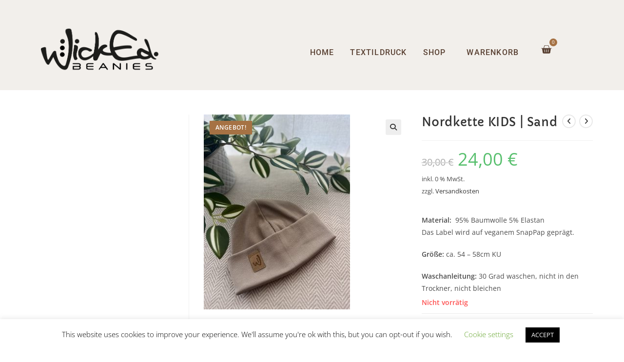

--- FILE ---
content_type: text/css
request_url: https://www.wickedbeanies.at/wp-content/uploads/elementor/css/post-3259.css?ver=1769702595
body_size: 13384
content:
.elementor-3259 .elementor-element.elementor-element-567ea5b0:not(.elementor-motion-effects-element-type-background), .elementor-3259 .elementor-element.elementor-element-567ea5b0 > .elementor-motion-effects-container > .elementor-motion-effects-layer{background-color:var( --e-global-color-3caadbe );}.elementor-3259 .elementor-element.elementor-element-567ea5b0{transition:background 0.3s, border 0.3s, border-radius 0.3s, box-shadow 0.3s;margin-top:0px;margin-bottom:0px;padding:50px 30px 26px 30px;z-index:3;}.elementor-3259 .elementor-element.elementor-element-567ea5b0 > .elementor-background-overlay{transition:background 0.3s, border-radius 0.3s, opacity 0.3s;}.elementor-3259 .elementor-element.elementor-element-dd14c9f > .elementor-element-populated{margin:0px 20px 0px 0px;--e-column-margin-right:20px;--e-column-margin-left:0px;padding:0px 0px 0px 0px;}.elementor-3259 .elementor-element.elementor-element-12531ef1 img{opacity:1;}.elementor-bc-flex-widget .elementor-3259 .elementor-element.elementor-element-48ed3add.elementor-column .elementor-widget-wrap{align-items:center;}.elementor-3259 .elementor-element.elementor-element-48ed3add.elementor-column.elementor-element[data-element_type="column"] > .elementor-widget-wrap.elementor-element-populated{align-content:center;align-items:center;}.elementor-3259 .elementor-element.elementor-element-48ed3add > .elementor-element-populated{margin:0px 10px 0px 10px;--e-column-margin-right:10px;--e-column-margin-left:10px;padding:0px 0px 0px 0px;}.elementor-3259 .elementor-element.elementor-element-1cedcd79 > .elementor-widget-container{background-color:#A6724400;margin:6px 0px 0px 0px;padding:0px 0px 0px 0px;}.elementor-3259 .elementor-element.elementor-element-1cedcd79{z-index:2;--e-nav-menu-horizontal-menu-item-margin:calc( 3px / 2 );}.elementor-3259 .elementor-element.elementor-element-1cedcd79 .elementor-menu-toggle{margin-left:auto;background-color:var( --e-global-color-3caadbe );}.elementor-3259 .elementor-element.elementor-element-1cedcd79 .elementor-nav-menu .elementor-item{font-family:"Roboto", Sans-serif;font-size:16px;font-weight:500;text-transform:uppercase;font-style:normal;line-height:5px;letter-spacing:1.2px;word-spacing:1px;}.elementor-3259 .elementor-element.elementor-element-1cedcd79 .elementor-nav-menu--main .elementor-item{color:var( --e-global-color-accent );fill:var( --e-global-color-accent );padding-left:15px;padding-right:15px;}.elementor-3259 .elementor-element.elementor-element-1cedcd79 .elementor-nav-menu--main .elementor-item:hover,
					.elementor-3259 .elementor-element.elementor-element-1cedcd79 .elementor-nav-menu--main .elementor-item.elementor-item-active,
					.elementor-3259 .elementor-element.elementor-element-1cedcd79 .elementor-nav-menu--main .elementor-item.highlighted,
					.elementor-3259 .elementor-element.elementor-element-1cedcd79 .elementor-nav-menu--main .elementor-item:focus{color:var( --e-global-color-primary );fill:var( --e-global-color-primary );}.elementor-3259 .elementor-element.elementor-element-1cedcd79 .elementor-nav-menu--main .elementor-item.elementor-item-active{color:var( --e-global-color-816c7fa );}.elementor-3259 .elementor-element.elementor-element-1cedcd79 .elementor-nav-menu--main:not(.elementor-nav-menu--layout-horizontal) .elementor-nav-menu > li:not(:last-child){margin-bottom:3px;}.elementor-3259 .elementor-element.elementor-element-1cedcd79 .elementor-nav-menu--dropdown a, .elementor-3259 .elementor-element.elementor-element-1cedcd79 .elementor-menu-toggle{color:var( --e-global-color-3caadbe );fill:var( --e-global-color-3caadbe );}.elementor-3259 .elementor-element.elementor-element-1cedcd79 .elementor-nav-menu--dropdown{background-color:var( --e-global-color-secondary );}.elementor-3259 .elementor-element.elementor-element-1cedcd79 .elementor-nav-menu--dropdown a:hover,
					.elementor-3259 .elementor-element.elementor-element-1cedcd79 .elementor-nav-menu--dropdown a:focus,
					.elementor-3259 .elementor-element.elementor-element-1cedcd79 .elementor-nav-menu--dropdown a.elementor-item-active,
					.elementor-3259 .elementor-element.elementor-element-1cedcd79 .elementor-nav-menu--dropdown a.highlighted,
					.elementor-3259 .elementor-element.elementor-element-1cedcd79 .elementor-menu-toggle:hover,
					.elementor-3259 .elementor-element.elementor-element-1cedcd79 .elementor-menu-toggle:focus{color:var( --e-global-color-3caadbe );}.elementor-3259 .elementor-element.elementor-element-1cedcd79 .elementor-nav-menu--dropdown a:hover,
					.elementor-3259 .elementor-element.elementor-element-1cedcd79 .elementor-nav-menu--dropdown a:focus,
					.elementor-3259 .elementor-element.elementor-element-1cedcd79 .elementor-nav-menu--dropdown a.elementor-item-active,
					.elementor-3259 .elementor-element.elementor-element-1cedcd79 .elementor-nav-menu--dropdown a.highlighted{background-color:var( --e-global-color-primary );}.elementor-3259 .elementor-element.elementor-element-1cedcd79 .elementor-nav-menu--dropdown a.elementor-item-active{background-color:var( --e-global-color-3caadbe );}.elementor-3259 .elementor-element.elementor-element-1cedcd79 .elementor-nav-menu--dropdown .elementor-item, .elementor-3259 .elementor-element.elementor-element-1cedcd79 .elementor-nav-menu--dropdown  .elementor-sub-item{font-family:var( --e-global-typography-text-font-family ), Sans-serif;font-weight:var( --e-global-typography-text-font-weight );}.elementor-3259 .elementor-element.elementor-element-1cedcd79 .elementor-nav-menu--main > .elementor-nav-menu > li > .elementor-nav-menu--dropdown, .elementor-3259 .elementor-element.elementor-element-1cedcd79 .elementor-nav-menu__container.elementor-nav-menu--dropdown{margin-top:26px !important;}.elementor-3259 .elementor-element.elementor-element-1cedcd79 div.elementor-menu-toggle{color:var( --e-global-color-accent );}.elementor-3259 .elementor-element.elementor-element-1cedcd79 div.elementor-menu-toggle svg{fill:var( --e-global-color-accent );}.elementor-bc-flex-widget .elementor-3259 .elementor-element.elementor-element-616b58bc.elementor-column .elementor-widget-wrap{align-items:center;}.elementor-3259 .elementor-element.elementor-element-616b58bc.elementor-column.elementor-element[data-element_type="column"] > .elementor-widget-wrap.elementor-element-populated{align-content:center;align-items:center;}.elementor-3259 .elementor-element.elementor-element-616b58bc.elementor-column > .elementor-widget-wrap{justify-content:flex-end;}.elementor-3259 .elementor-element.elementor-element-616b58bc .elementor-element-populated a{color:var( --e-global-color-primary );}.elementor-3259 .elementor-element.elementor-element-616b58bc > .elementor-element-populated{margin:0px 0px 0px 20px;--e-column-margin-right:0px;--e-column-margin-left:20px;padding:0px 0px 0px 0px;}.elementor-3259 .elementor-element.elementor-element-239639b9{width:var( --container-widget-width, 100.081% );max-width:100.081%;--container-widget-width:100.081%;--container-widget-flex-grow:0;--main-alignment:left;--divider-style:solid;--subtotal-divider-style:solid;--elementor-remove-from-cart-button:none;--remove-from-cart-button:block;--toggle-button-icon-color:var( --e-global-color-accent );--toggle-button-background-color:#00000000;--toggle-button-border-color:#00000000;--toggle-button-icon-hover-color:#4B5354;--toggle-button-hover-background-color:#00000000;--toggle-button-hover-border-color:#00000000;--toggle-button-border-width:0px;--toggle-icon-size:23px;--toggle-icon-padding:0px 0px 0px 0px;--items-indicator-text-color:#FFFFFF;--items-indicator-background-color:var( --e-global-color-primary );--cart-border-style:none;--menu-cart-subtotal-color:var( --e-global-color-accent );--cart-footer-layout:1fr 1fr;--products-max-height-sidecart:calc(100vh - 240px);--products-max-height-minicart:calc(100vh - 385px);}.elementor-3259 .elementor-element.elementor-element-239639b9 > .elementor-widget-container{margin:0px 26px 0px 0px;padding:0px 0px 0px 0px;}.elementor-3259 .elementor-element.elementor-element-239639b9.elementor-element{--flex-grow:0;--flex-shrink:0;}body:not(.rtl) .elementor-3259 .elementor-element.elementor-element-239639b9 .elementor-menu-cart__toggle .elementor-button-icon .elementor-button-icon-qty[data-counter]{right:-1.1em;top:-1.1em;}body.rtl .elementor-3259 .elementor-element.elementor-element-239639b9 .elementor-menu-cart__toggle .elementor-button-icon .elementor-button-icon-qty[data-counter]{right:1.1em;top:-1.1em;left:auto;}.elementor-3259 .elementor-element.elementor-element-239639b9 .widget_shopping_cart_content{--subtotal-divider-left-width:0;--subtotal-divider-right-width:0;}.elementor-3259 .elementor-element.elementor-element-239639b9 .elementor-menu-cart__product-price{font-family:var( --e-global-typography-text-font-family ), Sans-serif;font-weight:var( --e-global-typography-text-font-weight );}.elementor-3259 .elementor-element.elementor-element-239639b9 .elementor-menu-cart__footer-buttons .elementor-button{font-family:var( --e-global-typography-accent-font-family ), Sans-serif;font-weight:var( --e-global-typography-accent-font-weight );}.elementor-bc-flex-widget .elementor-3259 .elementor-element.elementor-element-4aa010c.elementor-column .elementor-widget-wrap{align-items:center;}.elementor-3259 .elementor-element.elementor-element-4aa010c.elementor-column.elementor-element[data-element_type="column"] > .elementor-widget-wrap.elementor-element-populated{align-content:center;align-items:center;}.elementor-3259 .elementor-element.elementor-element-4aa010c.elementor-column > .elementor-widget-wrap{justify-content:flex-end;}.elementor-3259 .elementor-element.elementor-element-4aa010c .elementor-element-populated a{color:var( --e-global-color-primary );}.elementor-3259 .elementor-element.elementor-element-4aa010c > .elementor-element-populated{margin:0px 0px 0px 20px;--e-column-margin-right:0px;--e-column-margin-left:20px;padding:0px 0px 0px 0px;}.elementor-theme-builder-content-area{height:400px;}.elementor-location-header:before, .elementor-location-footer:before{content:"";display:table;clear:both;}@media(min-width:768px){.elementor-3259 .elementor-element.elementor-element-48ed3add{width:64.408%;}.elementor-3259 .elementor-element.elementor-element-616b58bc{width:4.183%;}.elementor-3259 .elementor-element.elementor-element-4aa010c{width:6.386%;}}@media(max-width:1024px){.elementor-3259 .elementor-element.elementor-element-567ea5b0{margin-top:0px;margin-bottom:0px;padding:38px 30px 26px 30px;z-index:2;}.elementor-bc-flex-widget .elementor-3259 .elementor-element.elementor-element-dd14c9f.elementor-column .elementor-widget-wrap{align-items:center;}.elementor-3259 .elementor-element.elementor-element-dd14c9f.elementor-column.elementor-element[data-element_type="column"] > .elementor-widget-wrap.elementor-element-populated{align-content:center;align-items:center;}.elementor-3259 .elementor-element.elementor-element-48ed3add > .elementor-element-populated{margin:0px 0px 0px 0px;--e-column-margin-right:0px;--e-column-margin-left:0px;padding:0px 0px 0px 0px;}.elementor-3259 .elementor-element.elementor-element-1cedcd79{z-index:2;}.elementor-3259 .elementor-element.elementor-element-1cedcd79 .elementor-nav-menu--dropdown a{padding-left:35px;padding-right:35px;padding-top:10px;padding-bottom:10px;}.elementor-3259 .elementor-element.elementor-element-1cedcd79 .elementor-nav-menu--main > .elementor-nav-menu > li > .elementor-nav-menu--dropdown, .elementor-3259 .elementor-element.elementor-element-1cedcd79 .elementor-nav-menu__container.elementor-nav-menu--dropdown{margin-top:81px !important;}}@media(max-width:767px){.elementor-3259 .elementor-element.elementor-element-567ea5b0{margin-top:0px;margin-bottom:0px;padding:28px 20px 21px 20px;}.elementor-3259 .elementor-element.elementor-element-dd14c9f{width:40%;}.elementor-3259 .elementor-element.elementor-element-48ed3add{width:60%;}.elementor-bc-flex-widget .elementor-3259 .elementor-element.elementor-element-48ed3add.elementor-column .elementor-widget-wrap{align-items:center;}.elementor-3259 .elementor-element.elementor-element-48ed3add.elementor-column.elementor-element[data-element_type="column"] > .elementor-widget-wrap.elementor-element-populated{align-content:center;align-items:center;}.elementor-3259 .elementor-element.elementor-element-48ed3add > .elementor-element-populated{margin:0px 0px 0px 0px;--e-column-margin-right:0px;--e-column-margin-left:0px;padding:0px 0px 0px 0px;}.elementor-3259 .elementor-element.elementor-element-1cedcd79 > .elementor-widget-container{margin:0px 0px 0px 0px;padding:0px 0px 0px 0px;}.elementor-3259 .elementor-element.elementor-element-1cedcd79 .elementor-nav-menu--dropdown a{padding-left:40px;padding-right:40px;padding-top:25px;padding-bottom:25px;}.elementor-3259 .elementor-element.elementor-element-1cedcd79{--nav-menu-icon-size:18px;}.elementor-3259 .elementor-element.elementor-element-616b58bc > .elementor-element-populated{margin:18px 18px 18px 18px;--e-column-margin-right:18px;--e-column-margin-left:18px;}}@media(max-width:1024px) and (min-width:768px){.elementor-3259 .elementor-element.elementor-element-dd14c9f{width:30%;}.elementor-3259 .elementor-element.elementor-element-48ed3add{width:70%;}.elementor-3259 .elementor-element.elementor-element-616b58bc{width:31%;}.elementor-3259 .elementor-element.elementor-element-4aa010c{width:31%;}}

--- FILE ---
content_type: text/css
request_url: https://www.wickedbeanies.at/wp-content/uploads/elementor/css/post-3299.css?ver=1769702596
body_size: 7510
content:
.elementor-3299 .elementor-element.elementor-element-17b59a76{--display:flex;--flex-direction:row;--container-widget-width:initial;--container-widget-height:100%;--container-widget-flex-grow:1;--container-widget-align-self:stretch;--flex-wrap-mobile:wrap;--gap:0px 0px;--row-gap:0px;--column-gap:0px;}.elementor-3299 .elementor-element.elementor-element-f6e1536{--grid-template-columns:repeat(0, auto);bottom:0px;--icon-size:22px;--grid-column-gap:20px;--grid-row-gap:0px;}.elementor-3299 .elementor-element.elementor-element-f6e1536 .elementor-widget-container{text-align:center;}.elementor-3299 .elementor-element.elementor-element-f6e1536 > .elementor-widget-container{margin:62px 8px 8px 8px;}.elementor-3299 .elementor-element.elementor-element-f6e1536.elementor-element{--flex-grow:0;--flex-shrink:0;}body:not(.rtl) .elementor-3299 .elementor-element.elementor-element-f6e1536{left:0px;}body.rtl .elementor-3299 .elementor-element.elementor-element-f6e1536{right:0px;}.elementor-3299 .elementor-element.elementor-element-f6e1536 .elementor-social-icon{background-color:#BFA99557;--icon-padding:0em;}.elementor-3299 .elementor-element.elementor-element-f6e1536 .elementor-social-icon i{color:#594032BA;}.elementor-3299 .elementor-element.elementor-element-f6e1536 .elementor-social-icon svg{fill:#594032BA;}.elementor-3299 .elementor-element.elementor-element-f6e1536 .elementor-social-icon:hover{background-color:rgba(255,255,255,0);}.elementor-3299 .elementor-element.elementor-element-f6e1536 .elementor-social-icon:hover i{color:var( --e-global-color-primary );}.elementor-3299 .elementor-element.elementor-element-f6e1536 .elementor-social-icon:hover svg{fill:var( --e-global-color-primary );}.elementor-3299 .elementor-element.elementor-element-33330f24{--display:flex;--flex-direction:column;--container-widget-width:100%;--container-widget-height:initial;--container-widget-flex-grow:0;--container-widget-align-self:initial;--flex-wrap-mobile:wrap;}.elementor-3299 .elementor-element.elementor-element-33330f24.e-con{--flex-grow:0;--flex-shrink:0;}.elementor-3299 .elementor-element.elementor-element-1a0bc16e > .elementor-widget-container{margin:34px 0px 0px 0px;}.elementor-3299 .elementor-element.elementor-element-1a0bc16e{text-align:center;}.elementor-3299 .elementor-element.elementor-element-1a0bc16e .elementor-heading-title{font-family:"Roboto", Sans-serif;font-weight:400;line-height:24px;letter-spacing:0.7px;color:var( --e-global-color-accent );}.elementor-3299 .elementor-element.elementor-element-713f6810{--display:flex;--flex-direction:column;--container-widget-width:100%;--container-widget-height:initial;--container-widget-flex-grow:0;--container-widget-align-self:initial;--flex-wrap-mobile:wrap;}.elementor-3299 .elementor-element.elementor-element-713f6810.e-con{--flex-grow:0;--flex-shrink:0;}.elementor-3299 .elementor-element.elementor-element-26d8aeb6{text-align:left;}.elementor-3299 .elementor-element.elementor-element-26d8aeb6 .elementor-heading-title{font-size:13px;font-weight:300;color:#54595f;}.elementor-3299 .elementor-element.elementor-element-206c8d8b{--display:flex;--flex-direction:column;--container-widget-width:100%;--container-widget-height:initial;--container-widget-flex-grow:0;--container-widget-align-self:initial;--flex-wrap-mobile:wrap;}.elementor-3299 .elementor-element.elementor-element-206c8d8b.e-con{--flex-grow:0;--flex-shrink:0;}.elementor-3299 .elementor-element.elementor-element-627ebee7{--display:flex;--flex-direction:column;--container-widget-width:100%;--container-widget-height:initial;--container-widget-flex-grow:0;--container-widget-align-self:initial;--flex-wrap-mobile:wrap;}.elementor-3299 .elementor-element.elementor-element-627ebee7.e-con{--flex-grow:0;--flex-shrink:0;}.elementor-3299 .elementor-element.elementor-element-2febbbf6{--display:flex;--flex-direction:row-reverse;--container-widget-width:calc( ( 1 - var( --container-widget-flex-grow ) ) * 100% );--container-widget-height:100%;--container-widget-flex-grow:1;--container-widget-align-self:stretch;--flex-wrap-mobile:wrap-reverse;--justify-content:flex-start;--align-items:center;--padding-top:0px;--padding-bottom:0px;--padding-left:0px;--padding-right:0px;}.elementor-3299 .elementor-element.elementor-element-d7b6bc2{--grid-template-columns:repeat(0, auto);--icon-size:22px;--grid-column-gap:20px;--grid-row-gap:0px;}.elementor-3299 .elementor-element.elementor-element-d7b6bc2 .elementor-widget-container{text-align:center;}.elementor-3299 .elementor-element.elementor-element-d7b6bc2 > .elementor-widget-container{margin:62px 8px 8px 8px;}.elementor-3299 .elementor-element.elementor-element-d7b6bc2 .elementor-social-icon{background-color:#59403200;--icon-padding:0em;}.elementor-3299 .elementor-element.elementor-element-d7b6bc2 .elementor-social-icon i{color:#594032BA;}.elementor-3299 .elementor-element.elementor-element-d7b6bc2 .elementor-social-icon svg{fill:#594032BA;}.elementor-3299 .elementor-element.elementor-element-d7b6bc2 .elementor-social-icon:hover{background-color:rgba(255,255,255,0);}.elementor-3299 .elementor-element.elementor-element-d7b6bc2 .elementor-social-icon:hover i{color:var( --e-global-color-primary );}.elementor-3299 .elementor-element.elementor-element-d7b6bc2 .elementor-social-icon:hover svg{fill:var( --e-global-color-primary );}.elementor-theme-builder-content-area{height:400px;}.elementor-location-header:before, .elementor-location-footer:before{content:"";display:table;clear:both;}@media(min-width:768px){.elementor-3299 .elementor-element.elementor-element-33330f24{--width:26.606%;}.elementor-3299 .elementor-element.elementor-element-713f6810{--width:92.863%;}.elementor-3299 .elementor-element.elementor-element-206c8d8b{--width:36.976%;}.elementor-3299 .elementor-element.elementor-element-627ebee7{--width:28.568%;}}@media(max-width:1024px){.elementor-3299 .elementor-element.elementor-element-f6e1536{--icon-size:13px;--grid-column-gap:10px;}.elementor-3299 .elementor-element.elementor-element-d7b6bc2{--icon-size:13px;--grid-column-gap:10px;}}@media(max-width:767px){.elementor-3299 .elementor-element.elementor-element-f6e1536{--grid-template-columns:repeat(0, auto);width:var( --container-widget-width, 43px );max-width:43px;--container-widget-width:43px;--container-widget-flex-grow:0;bottom:821px;--icon-size:24px;--grid-column-gap:18px;--grid-row-gap:4px;}.elementor-3299 .elementor-element.elementor-element-f6e1536 .elementor-widget-container{text-align:left;}.elementor-3299 .elementor-element.elementor-element-f6e1536.elementor-element{--align-self:flex-start;--order:99999 /* order end hack */;}body:not(.rtl) .elementor-3299 .elementor-element.elementor-element-f6e1536{left:293px;}body.rtl .elementor-3299 .elementor-element.elementor-element-f6e1536{right:293px;}.elementor-3299 .elementor-element.elementor-element-f6e1536 .elementor-social-icon{--icon-padding:0.2em;}.elementor-3299 .elementor-element.elementor-element-1a0bc16e{text-align:right;}.elementor-3299 .elementor-element.elementor-element-26d8aeb6{text-align:center;}.elementor-3299 .elementor-element.elementor-element-26d8aeb6 .elementor-heading-title{line-height:19px;}.elementor-3299 .elementor-element.elementor-element-2febbbf6{--flex-direction:column;--container-widget-width:100%;--container-widget-height:initial;--container-widget-flex-grow:0;--container-widget-align-self:initial;--flex-wrap-mobile:wrap;}.elementor-3299 .elementor-element.elementor-element-d7b6bc2 .elementor-widget-container{text-align:center;}}

--- FILE ---
content_type: text/css
request_url: https://www.wickedbeanies.at/wp-content/uploads/elementor/css/post-3296.css?ver=1769702602
body_size: 39465
content:
.elementor-3296 .elementor-element.elementor-element-9d3c9fd{--display:flex;--min-height:7px;--flex-direction:row;--container-widget-width:calc( ( 1 - var( --container-widget-flex-grow ) ) * 100% );--container-widget-height:100%;--container-widget-flex-grow:1;--container-widget-align-self:stretch;--flex-wrap-mobile:wrap;--align-items:stretch;--gap:10px 10px;--row-gap:10px;--column-gap:10px;--margin-top:0px;--margin-bottom:0px;--margin-left:0px;--margin-right:0px;--padding-top:0px;--padding-bottom:-2px;--padding-left:0px;--padding-right:0px;--z-index:0;}.elementor-3296 .elementor-element.elementor-element-9d3c9fd.e-con{--flex-grow:0;--flex-shrink:0;}.elementor-3296 .elementor-element.elementor-element-18f3c5f{--display:flex;--margin-top:0px;--margin-bottom:0px;--margin-left:0px;--margin-right:0px;--padding-top:0px;--padding-bottom:0px;--padding-left:0px;--padding-right:0px;--z-index:0;}.elementor-3296 .elementor-element.elementor-element-68b8062 .elementor-repeater-item-79f50a8 .swiper-slide-bg{background-color:#bbbbbb;background-image:url(https://www.wickedbeanies.at/wp-content/uploads/2023/03/IMG_0042-scaled.jpg);background-size:cover;}.elementor-3296 .elementor-element.elementor-element-68b8062 .elementor-repeater-item-79f50a8 .elementor-background-overlay{background-color:rgba(0,0,0,0.5);}.elementor-3296 .elementor-element.elementor-element-68b8062 .elementor-repeater-item-79f50a8 .swiper-slide-contents{margin:0 auto;}.elementor-3296 .elementor-element.elementor-element-68b8062 .elementor-repeater-item-79f50a8 .swiper-slide-inner{align-items:center;text-align:center;}.elementor-3296 .elementor-element.elementor-element-68b8062 .elementor-repeater-item-271199f .swiper-slide-bg{background-color:#bbbbbb;background-image:url(https://www.wickedbeanies.at/wp-content/uploads/2021/11/Screenshot_20211024-214055_WhatsApp.jpg);background-size:cover;}.elementor-3296 .elementor-element.elementor-element-68b8062 .elementor-repeater-item-271199f .elementor-background-overlay{background-color:#1A1A1A40;}.elementor-3296 .elementor-element.elementor-element-68b8062 .elementor-repeater-item-271199f .swiper-slide-contents{margin:0 auto;}.elementor-3296 .elementor-element.elementor-element-68b8062 .elementor-repeater-item-271199f .swiper-slide-inner{align-items:center;text-align:center;}.elementor-3296 .elementor-element.elementor-element-68b8062 .elementor-repeater-item-d21dc91 .swiper-slide-bg{background-color:#bbbbbb;background-image:url(https://www.wickedbeanies.at/wp-content/uploads/2024/11/IMG_0169-scaled.jpg);background-size:cover;}.elementor-3296 .elementor-element.elementor-element-68b8062 .elementor-repeater-item-d21dc91 .elementor-background-overlay{background-color:#1A1A1A40;}.elementor-3296 .elementor-element.elementor-element-68b8062 .elementor-repeater-item-d21dc91 .swiper-slide-contents{margin:0 auto;}.elementor-3296 .elementor-element.elementor-element-68b8062 .elementor-repeater-item-d21dc91 .swiper-slide-inner{align-items:center;text-align:center;}.elementor-3296 .elementor-element.elementor-element-68b8062 .swiper-slide{transition-duration:calc(5000ms*1.2);height:496px;}.elementor-3296 .elementor-element.elementor-element-68b8062 > .elementor-widget-container{margin:0px 0px 0px 0px;padding:0px 0px 0px 0px;}.elementor-3296 .elementor-element.elementor-element-68b8062{z-index:0;}.elementor-3296 .elementor-element.elementor-element-68b8062 .swiper-slide-contents{max-width:58%;}.elementor-3296 .elementor-element.elementor-element-68b8062 .swiper-slide-inner{padding:0px 50px 0px 50px;text-align:center;}.elementor-3296 .elementor-element.elementor-element-68b8062 .swiper-slide-inner .elementor-slide-heading:not(:last-child){margin-bottom:36px;}.elementor-3296 .elementor-element.elementor-element-68b8062 .elementor-slide-heading{color:var( --e-global-color-secondary );font-family:var( --e-global-typography-4672d1c-font-family ), Sans-serif;font-size:var( --e-global-typography-4672d1c-font-size );}.elementor-3296 .elementor-element.elementor-element-68b8062 .swiper-slide-inner .elementor-slide-description:not(:last-child){margin-bottom:45px;}.elementor-3296 .elementor-element.elementor-element-68b8062 .elementor-slide-button{font-family:var( --e-global-typography-accent-font-family ), Sans-serif;font-weight:var( --e-global-typography-accent-font-weight );border-radius:48px;}.elementor-3296 .elementor-element.elementor-element-68b8062 .elementor-swiper-button{font-size:25px;}.elementor-3296 .elementor-element.elementor-element-68b8062 .swiper-pagination-bullet{height:10px;width:10px;}.elementor-3296 .elementor-element.elementor-element-68b8062 .swiper-horizontal .swiper-pagination-progressbar{height:10px;}.elementor-3296 .elementor-element.elementor-element-68b8062 .swiper-pagination-fraction{font-size:10px;}.elementor-3296 .elementor-element.elementor-element-3c59bd64{--display:flex;--min-height:67px;--flex-direction:row;--container-widget-width:initial;--container-widget-height:100%;--container-widget-flex-grow:1;--container-widget-align-self:stretch;--flex-wrap-mobile:wrap;--gap:0px 0px;--row-gap:0px;--column-gap:0px;--background-transition:0.3s;}.elementor-3296 .elementor-element.elementor-element-3c59bd64:not(.elementor-motion-effects-element-type-background), .elementor-3296 .elementor-element.elementor-element-3c59bd64 > .elementor-motion-effects-container > .elementor-motion-effects-layer{background-color:var( --e-global-color-secondary );}.elementor-3296 .elementor-element.elementor-element-3c59bd64:hover{background-color:var( --e-global-color-secondary );}.elementor-3296 .elementor-element.elementor-element-3e7912fb{--display:flex;--flex-direction:column;--container-widget-width:100%;--container-widget-height:initial;--container-widget-flex-grow:0;--container-widget-align-self:initial;--flex-wrap-mobile:wrap;--background-transition:0.3s;--border-radius:36px 36px 36px 36px;}.elementor-3296 .elementor-element.elementor-element-3e7912fb:hover{border-style:solid;border-width:2px 2px 2px 2px;--border-top-width:2px;--border-right-width:2px;--border-bottom-width:2px;--border-left-width:2px;border-color:var( --e-global-color-3caadbe );--border-color:var( --e-global-color-3caadbe );--border-radius:30px 30px 30px 30px;--border-top-left-radius:30px;--border-top-right-radius:30px;--border-bottom-right-radius:30px;--border-bottom-left-radius:30px;}.elementor-3296 .elementor-element.elementor-element-3e7912fb, .elementor-3296 .elementor-element.elementor-element-3e7912fb::before{--border-transition:0.3s;}.elementor-3296 .elementor-element.elementor-element-3e7912fb.e-con{--flex-grow:0;--flex-shrink:0;}.elementor-3296 .elementor-element.elementor-element-575c0189{text-align:center;}.elementor-3296 .elementor-element.elementor-element-575c0189 .elementor-heading-title{font-family:"Roboto Slab", Sans-serif;font-size:27px;font-weight:400;text-transform:uppercase;-webkit-text-stroke-width:0px;stroke-width:0px;-webkit-text-stroke-color:#000;stroke:#000;text-shadow:0px 0px 0px rgba(0,0,0,0.3);color:var( --e-global-color-3caadbe );}.elementor-3296 .elementor-element.elementor-element-5f9cd6ec{--display:flex;--flex-direction:column;--container-widget-width:100%;--container-widget-height:initial;--container-widget-flex-grow:0;--container-widget-align-self:initial;--flex-wrap-mobile:wrap;--background-transition:0.3s;border-style:solid;--border-style:solid;border-width:0px 0px 0px 0px;--border-top-width:0px;--border-right-width:0px;--border-bottom-width:0px;--border-left-width:0px;border-color:var( --e-global-color-3caadbe );--border-color:var( --e-global-color-3caadbe );--border-radius:30px 30px 30px 30px;}.elementor-3296 .elementor-element.elementor-element-5f9cd6ec:not(.elementor-motion-effects-element-type-background), .elementor-3296 .elementor-element.elementor-element-5f9cd6ec > .elementor-motion-effects-container > .elementor-motion-effects-layer{background-color:#59403200;}.elementor-3296 .elementor-element.elementor-element-5f9cd6ec:hover{background-color:#59403200;border-style:solid;border-width:2px 2px 2px 2px;--border-top-width:2px;--border-right-width:2px;--border-bottom-width:2px;--border-left-width:2px;border-color:var( --e-global-color-3caadbe );--border-color:var( --e-global-color-3caadbe );--border-radius:30px 30px 30px 30px;--border-top-left-radius:30px;--border-top-right-radius:30px;--border-bottom-right-radius:30px;--border-bottom-left-radius:30px;}.elementor-3296 .elementor-element.elementor-element-5f9cd6ec, .elementor-3296 .elementor-element.elementor-element-5f9cd6ec::before{--border-transition:0.3s;}.elementor-3296 .elementor-element.elementor-element-5f9cd6ec.e-con{--flex-grow:0;--flex-shrink:0;}.elementor-3296 .elementor-element.elementor-element-62561675{width:var( --container-widget-width, 111.527% );max-width:111.527%;--container-widget-width:111.527%;--container-widget-flex-grow:0;text-align:center;}.elementor-3296 .elementor-element.elementor-element-62561675.elementor-element{--align-self:stretch;--flex-grow:0;--flex-shrink:0;}.elementor-3296 .elementor-element.elementor-element-62561675 .elementor-heading-title{font-family:"Roboto Slab", Sans-serif;font-size:27px;font-weight:400;text-transform:uppercase;color:var( --e-global-color-3caadbe );}.elementor-3296 .elementor-element.elementor-element-cb860b{--display:flex;--flex-direction:column;--container-widget-width:100%;--container-widget-height:initial;--container-widget-flex-grow:0;--container-widget-align-self:initial;--flex-wrap-mobile:wrap;--background-transition:0.3s;border-style:solid;--border-style:solid;--border-radius:2px 2px 2px 2px;}.elementor-3296 .elementor-element.elementor-element-cb860b:hover{border-style:solid;border-width:2px 2px 2px 2px;--border-top-width:2px;--border-right-width:2px;--border-bottom-width:2px;--border-left-width:2px;border-color:var( --e-global-color-3caadbe );--border-color:var( --e-global-color-3caadbe );--border-radius:30px 30px 30px 30px;--border-top-left-radius:30px;--border-top-right-radius:30px;--border-bottom-right-radius:30px;--border-bottom-left-radius:30px;}.elementor-3296 .elementor-element.elementor-element-cb860b, .elementor-3296 .elementor-element.elementor-element-cb860b::before{--border-transition:0.3s;}.elementor-3296 .elementor-element.elementor-element-cb860b.e-con{--flex-grow:0;--flex-shrink:0;}.elementor-3296 .elementor-element.elementor-element-4e258875{width:var( --container-widget-width, 111.527% );max-width:111.527%;--container-widget-width:111.527%;--container-widget-flex-grow:0;text-align:center;}.elementor-3296 .elementor-element.elementor-element-4e258875.elementor-element{--align-self:stretch;--flex-grow:0;--flex-shrink:0;}.elementor-3296 .elementor-element.elementor-element-4e258875 .elementor-heading-title{font-family:"Roboto Slab", Sans-serif;font-size:27px;font-weight:400;text-transform:uppercase;color:var( --e-global-color-3caadbe );}.elementor-3296 .elementor-element.elementor-element-38fabf9c{--display:flex;--flex-direction:column;--container-widget-width:100%;--container-widget-height:initial;--container-widget-flex-grow:0;--container-widget-align-self:initial;--flex-wrap-mobile:wrap;--background-transition:0.3s;--border-radius:30px 30px 30px 30px;}.elementor-3296 .elementor-element.elementor-element-38fabf9c:hover{border-style:solid;border-width:2px 2px 2px 2px;--border-top-width:2px;--border-right-width:2px;--border-bottom-width:2px;--border-left-width:2px;border-color:var( --e-global-color-3caadbe );--border-color:var( --e-global-color-3caadbe );--border-radius:30px 30px 30px 30px;--border-top-left-radius:30px;--border-top-right-radius:30px;--border-bottom-right-radius:30px;--border-bottom-left-radius:30px;}.elementor-3296 .elementor-element.elementor-element-38fabf9c, .elementor-3296 .elementor-element.elementor-element-38fabf9c::before{--border-transition:0.3s;}.elementor-3296 .elementor-element.elementor-element-3706986b:hover .elementor-widget-container{background-color:#F2EFEB00;}.elementor-3296 .elementor-element.elementor-element-3706986b{text-align:center;}.elementor-3296 .elementor-element.elementor-element-3706986b .elementor-heading-title{font-family:"Roboto Slab", Sans-serif;font-size:27px;font-weight:400;text-transform:uppercase;color:var( --e-global-color-3caadbe );}.elementor-3296 .elementor-element.elementor-element-d23bc36{--display:flex;--flex-direction:row;--container-widget-width:initial;--container-widget-height:100%;--container-widget-flex-grow:1;--container-widget-align-self:stretch;--flex-wrap-mobile:wrap;--gap:0px 0px;--row-gap:0px;--column-gap:0px;}.elementor-3296 .elementor-element.elementor-element-d23bc36:not(.elementor-motion-effects-element-type-background), .elementor-3296 .elementor-element.elementor-element-d23bc36 > .elementor-motion-effects-container > .elementor-motion-effects-layer{background-color:var( --e-global-color-3caadbe );}.elementor-3296 .elementor-element.elementor-element-da06fcd{--display:flex;--flex-direction:column;--container-widget-width:100%;--container-widget-height:initial;--container-widget-flex-grow:0;--container-widget-align-self:initial;--flex-wrap-mobile:wrap;}.elementor-3296 .elementor-element.elementor-element-da06fcd.e-con{--flex-grow:0;--flex-shrink:0;}.elementor-3296 .elementor-element.elementor-element-df2e43b{--spacer-size:50px;}.elementor-3296 .elementor-element.elementor-element-9cb5327 > .elementor-widget-container{margin:50px 7px 2px 7px;padding:0px -0px 0px 0px;}.elementor-3296 .elementor-element.elementor-element-9cb5327 .elementor-heading-title{font-family:"Capriola", Sans-serif;font-size:27px;color:var( --e-global-color-accent );}.elementor-3296 .elementor-element.elementor-element-cdc91e8{--divider-border-style:solid;--divider-color:#000;--divider-border-width:1px;}.elementor-3296 .elementor-element.elementor-element-cdc91e8 .elementor-divider-separator{width:100%;}.elementor-3296 .elementor-element.elementor-element-cdc91e8 .elementor-divider{padding-block-start:15px;padding-block-end:15px;}.elementor-3296 .elementor-element.elementor-element-f8a0e9d{font-family:var( --e-global-typography-accent-font-family ), Sans-serif;font-weight:var( --e-global-typography-accent-font-weight );color:var( --e-global-color-primary );}.elementor-3296 .elementor-element.elementor-element-72ccd4a{--display:flex;--flex-direction:column;--container-widget-width:100%;--container-widget-height:initial;--container-widget-flex-grow:0;--container-widget-align-self:initial;--flex-wrap-mobile:wrap;--margin-top:15px;--margin-bottom:15px;--margin-left:0px;--margin-right:0px;}.elementor-3296 .elementor-element.elementor-element-72ccd4a.e-con{--flex-grow:0;--flex-shrink:0;}.elementor-3296 .elementor-element.elementor-element-a200060{width:var( --container-widget-width, 113.173% );max-width:113.173%;--container-widget-width:113.173%;--container-widget-flex-grow:0;}.elementor-3296 .elementor-element.elementor-element-a200060.elementor-element{--flex-grow:0;--flex-shrink:0;}.elementor-3296 .elementor-element.elementor-element-a200060.elementor-wc-products  ul.products{grid-column-gap:20px;grid-row-gap:40px;}.elementor-3296 .elementor-element.elementor-element-a200060.elementor-wc-products ul.products li.product span.onsale{display:block;}.elementor-3296 .elementor-element.elementor-element-cf79168{--display:flex;--min-height:224px;--flex-direction:column;--container-widget-width:100%;--container-widget-height:initial;--container-widget-flex-grow:0;--container-widget-align-self:initial;--flex-wrap-mobile:wrap;}.elementor-3296 .elementor-element.elementor-element-cf79168:not(.elementor-motion-effects-element-type-background), .elementor-3296 .elementor-element.elementor-element-cf79168 > .elementor-motion-effects-container > .elementor-motion-effects-layer{background-image:url("https://www.wickedbeanies.at/wp-content/uploads/2023/03/image00039-scaled-e1730911079413.jpeg");background-position:center center;}.elementor-3296 .elementor-element.elementor-element-673a6d4{--display:flex;--flex-direction:row;--container-widget-width:initial;--container-widget-height:100%;--container-widget-flex-grow:1;--container-widget-align-self:stretch;--flex-wrap-mobile:wrap;--gap:0px 0px;--row-gap:0px;--column-gap:0px;}.elementor-3296 .elementor-element.elementor-element-673a6d4:not(.elementor-motion-effects-element-type-background), .elementor-3296 .elementor-element.elementor-element-673a6d4 > .elementor-motion-effects-container > .elementor-motion-effects-layer{background-color:var( --e-global-color-3caadbe );}.elementor-3296 .elementor-element.elementor-element-ebfc715{--display:flex;--flex-direction:column;--container-widget-width:100%;--container-widget-height:initial;--container-widget-flex-grow:0;--container-widget-align-self:initial;--flex-wrap-mobile:wrap;}.elementor-3296 .elementor-element.elementor-element-ebfc715.e-con{--flex-grow:0;--flex-shrink:0;}.elementor-3296 .elementor-element.elementor-element-a7d50c6{--spacer-size:50px;}.elementor-3296 .elementor-element.elementor-element-642cf98 > .elementor-widget-container{margin:50px 7px 2px 7px;padding:0px -0px 0px 0px;}.elementor-3296 .elementor-element.elementor-element-642cf98 .elementor-heading-title{font-family:"Capriola", Sans-serif;font-size:27px;color:var( --e-global-color-accent );}.elementor-3296 .elementor-element.elementor-element-1b0b310{--divider-border-style:solid;--divider-color:#000;--divider-border-width:1px;}.elementor-3296 .elementor-element.elementor-element-1b0b310 .elementor-divider-separator{width:100%;}.elementor-3296 .elementor-element.elementor-element-1b0b310 .elementor-divider{padding-block-start:15px;padding-block-end:15px;}.elementor-3296 .elementor-element.elementor-element-ee125b2{font-family:var( --e-global-typography-accent-font-family ), Sans-serif;font-weight:var( --e-global-typography-accent-font-weight );color:var( --e-global-color-primary );}.elementor-3296 .elementor-element.elementor-element-4d8daf0{--display:flex;--flex-direction:column;--container-widget-width:100%;--container-widget-height:initial;--container-widget-flex-grow:0;--container-widget-align-self:initial;--flex-wrap-mobile:wrap;--margin-top:15px;--margin-bottom:15px;--margin-left:0px;--margin-right:0px;}.elementor-3296 .elementor-element.elementor-element-4d8daf0.e-con{--flex-grow:0;--flex-shrink:0;}.elementor-3296 .elementor-element.elementor-element-e2b51f8.elementor-wc-products  ul.products{grid-column-gap:20px;grid-row-gap:40px;}.elementor-3296 .elementor-element.elementor-element-e2b51f8.elementor-wc-products ul.products li.product span.onsale{display:block;}.elementor-3296 .elementor-element.elementor-element-28cb2bc{--display:flex;--min-height:240px;--flex-direction:column;--container-widget-width:100%;--container-widget-height:initial;--container-widget-flex-grow:0;--container-widget-align-self:initial;--flex-wrap-mobile:wrap;}.elementor-3296 .elementor-element.elementor-element-28cb2bc:not(.elementor-motion-effects-element-type-background), .elementor-3296 .elementor-element.elementor-element-28cb2bc > .elementor-motion-effects-container > .elementor-motion-effects-layer{background-image:url("https://www.wickedbeanies.at/wp-content/uploads/2021/11/DSC00927.jpg");background-position:center center;}.elementor-3296 .elementor-element.elementor-element-26ae3671{--display:flex;--flex-direction:column;--container-widget-width:100%;--container-widget-height:initial;--container-widget-flex-grow:0;--container-widget-align-self:initial;--flex-wrap-mobile:wrap;--justify-content:center;--margin-top:0px;--margin-bottom:0px;--margin-left:0px;--margin-right:0px;--padding-top:15px;--padding-bottom:15px;--padding-left:15px;--padding-right:15px;}.elementor-3296 .elementor-element.elementor-element-26ae3671:not(.elementor-motion-effects-element-type-background), .elementor-3296 .elementor-element.elementor-element-26ae3671 > .elementor-motion-effects-container > .elementor-motion-effects-layer{background-color:#A672447A;}.elementor-3296 .elementor-element.elementor-element-26ae3671.e-con{--flex-grow:0;--flex-shrink:0;}.elementor-3296 .elementor-element.elementor-element-11877b0e{text-align:center;}.elementor-3296 .elementor-element.elementor-element-11877b0e .elementor-heading-title{font-family:"Capriola", Sans-serif;font-size:28px;letter-spacing:0.8px;color:var( --e-global-color-accent );}.elementor-3296 .elementor-element.elementor-element-31ea826d.elementor-wc-products ul.products li.product{text-align:left;border-radius:0px;}.elementor-3296 .elementor-element.elementor-element-31ea826d{width:var( --container-widget-width, 105.284% );max-width:105.284%;--container-widget-width:105.284%;--container-widget-flex-grow:0;}.elementor-3296 .elementor-element.elementor-element-31ea826d.elementor-element{--flex-grow:0;--flex-shrink:0;}.elementor-3296 .elementor-element.elementor-element-31ea826d.elementor-wc-products  ul.products{grid-column-gap:24px;grid-row-gap:45px;}.elementor-3296 .elementor-element.elementor-element-31ea826d.elementor-wc-products .attachment-woocommerce_thumbnail{margin-bottom:1px;}.elementor-3296 .elementor-element.elementor-element-31ea826d.elementor-wc-products ul.products li.product .button{background-color:var( --e-global-color-secondary );}.elementor-3296 .elementor-element.elementor-element-31ea826d.elementor-wc-products ul.products li.product .button:hover{background-color:var( --e-global-color-primary );}.elementor-3296 .elementor-element.elementor-element-31ea826d.elementor-wc-products ul.products li.product span.onsale{display:block;}.elementor-3296 .elementor-element.elementor-element-7d3b72a{--display:flex;--flex-direction:row;--container-widget-width:initial;--container-widget-height:100%;--container-widget-flex-grow:1;--container-widget-align-self:stretch;--flex-wrap-mobile:wrap;--gap:0px 0px;--row-gap:0px;--column-gap:0px;}.elementor-3296 .elementor-element.elementor-element-7d3b72a:not(.elementor-motion-effects-element-type-background), .elementor-3296 .elementor-element.elementor-element-7d3b72a > .elementor-motion-effects-container > .elementor-motion-effects-layer{background-color:var( --e-global-color-3caadbe );}.elementor-3296 .elementor-element.elementor-element-330d85e{--display:flex;--flex-direction:column;--container-widget-width:100%;--container-widget-height:initial;--container-widget-flex-grow:0;--container-widget-align-self:initial;--flex-wrap-mobile:wrap;}.elementor-3296 .elementor-element.elementor-element-330d85e.e-con{--flex-grow:0;--flex-shrink:0;}.elementor-3296 .elementor-element.elementor-element-67fc47d{--spacer-size:50px;}.elementor-3296 .elementor-element.elementor-element-da1feb6 > .elementor-widget-container{margin:50px 7px 2px 7px;padding:0px -0px 0px 0px;}.elementor-3296 .elementor-element.elementor-element-da1feb6 .elementor-heading-title{font-family:"Capriola", Sans-serif;font-size:26px;color:var( --e-global-color-accent );}.elementor-3296 .elementor-element.elementor-element-258eace{--divider-border-style:solid;--divider-color:#000;--divider-border-width:1px;}.elementor-3296 .elementor-element.elementor-element-258eace .elementor-divider-separator{width:100%;}.elementor-3296 .elementor-element.elementor-element-258eace .elementor-divider{padding-block-start:15px;padding-block-end:15px;}.elementor-3296 .elementor-element.elementor-element-8fbf133{font-family:var( --e-global-typography-accent-font-family ), Sans-serif;font-weight:var( --e-global-typography-accent-font-weight );color:var( --e-global-color-primary );}.elementor-3296 .elementor-element.elementor-element-e32cfd9{--display:flex;--flex-direction:column;--container-widget-width:100%;--container-widget-height:initial;--container-widget-flex-grow:0;--container-widget-align-self:initial;--flex-wrap-mobile:wrap;}.elementor-3296 .elementor-element.elementor-element-e32cfd9.e-con{--flex-grow:0;--flex-shrink:0;}.elementor-3296 .elementor-element.elementor-element-20fa162.elementor-wc-products  ul.products{grid-column-gap:20px;grid-row-gap:40px;}.elementor-3296 .elementor-element.elementor-element-20fa162.elementor-wc-products ul.products li.product span.onsale{display:block;}.elementor-3296 .elementor-element.elementor-element-0700b5a{--display:flex;--min-height:240px;--flex-direction:column;--container-widget-width:100%;--container-widget-height:initial;--container-widget-flex-grow:0;--container-widget-align-self:initial;--flex-wrap-mobile:wrap;}.elementor-3296 .elementor-element.elementor-element-0700b5a:not(.elementor-motion-effects-element-type-background), .elementor-3296 .elementor-element.elementor-element-0700b5a > .elementor-motion-effects-container > .elementor-motion-effects-layer{background-image:url("https://www.wickedbeanies.at/wp-content/uploads/2024/11/IMG_0156-1-scaled.jpg");background-position:center center;}.elementor-3296 .elementor-element.elementor-element-f054c67{--display:flex;--flex-direction:row;--container-widget-width:initial;--container-widget-height:100%;--container-widget-flex-grow:1;--container-widget-align-self:stretch;--flex-wrap-mobile:wrap;--gap:0px 0px;--row-gap:0px;--column-gap:0px;--margin-top:0px;--margin-bottom:0px;--margin-left:0px;--margin-right:0px;}.elementor-3296 .elementor-element.elementor-element-f054c67:not(.elementor-motion-effects-element-type-background), .elementor-3296 .elementor-element.elementor-element-f054c67 > .elementor-motion-effects-container > .elementor-motion-effects-layer{background-color:var( --e-global-color-3caadbe );}.elementor-3296 .elementor-element.elementor-element-e52390f{--display:flex;--flex-direction:column;--container-widget-width:100%;--container-widget-height:initial;--container-widget-flex-grow:0;--container-widget-align-self:initial;--flex-wrap-mobile:wrap;}.elementor-3296 .elementor-element.elementor-element-e52390f.e-con{--flex-grow:0;--flex-shrink:0;}.elementor-3296 .elementor-element.elementor-element-b4e3225{--spacer-size:50px;}.elementor-3296 .elementor-element.elementor-element-b95e1e2 > .elementor-widget-container{margin:50px 7px 2px 7px;padding:0px -0px 0px 0px;}.elementor-3296 .elementor-element.elementor-element-b95e1e2 .elementor-heading-title{font-family:"Capriola", Sans-serif;font-size:26px;color:var( --e-global-color-accent );}.elementor-3296 .elementor-element.elementor-element-3483597{--divider-border-style:solid;--divider-color:#000;--divider-border-width:1px;}.elementor-3296 .elementor-element.elementor-element-3483597 .elementor-divider-separator{width:100%;}.elementor-3296 .elementor-element.elementor-element-3483597 .elementor-divider{padding-block-start:15px;padding-block-end:15px;}.elementor-3296 .elementor-element.elementor-element-0ef31d7{font-family:var( --e-global-typography-accent-font-family ), Sans-serif;font-weight:var( --e-global-typography-accent-font-weight );color:var( --e-global-color-primary );}.elementor-3296 .elementor-element.elementor-element-1e75071{--display:flex;--flex-direction:column;--container-widget-width:100%;--container-widget-height:initial;--container-widget-flex-grow:0;--container-widget-align-self:initial;--flex-wrap-mobile:wrap;--margin-top:15px;--margin-bottom:15px;--margin-left:0px;--margin-right:0px;}.elementor-3296 .elementor-element.elementor-element-1e75071.e-con{--flex-grow:0;--flex-shrink:0;}.elementor-3296 .elementor-element.elementor-element-d228f1c.elementor-wc-products  ul.products{grid-column-gap:20px;grid-row-gap:40px;}.elementor-3296 .elementor-element.elementor-element-d228f1c.elementor-wc-products ul.products li.product span.onsale{display:block;}.elementor-3296 .elementor-element.elementor-element-3e3657db{transition:background 0.3s, border 0.3s, border-radius 0.3s, box-shadow 0.3s;margin-top:0px;margin-bottom:0px;padding:160px 30px 153px 30px;}.elementor-3296 .elementor-element.elementor-element-3e3657db > .elementor-background-overlay{transition:background 0.3s, border-radius 0.3s, opacity 0.3s;}.elementor-3296 .elementor-element.elementor-element-3ed54662 > .elementor-element-populated{margin:0px 0px 0px 0px;--e-column-margin-right:0px;--e-column-margin-left:0px;padding:0px 0px 0px 0px;}.elementor-3296 .elementor-element.elementor-element-710c871e > .elementor-widget-container{margin:0px 0px 0px 0px;padding:0px 0px 0px 0px;}.elementor-3296 .elementor-element.elementor-element-710c871e .elementor-heading-title{font-family:"Capriola", Sans-serif;font-size:25px;color:var( --e-global-color-primary );}.elementor-3296 .elementor-element.elementor-element-33d5ac0a{margin-top:44px;margin-bottom:0px;padding:0px 0px 0px 0px;}.elementor-3296 .elementor-element.elementor-element-680d8e3 > .elementor-element-populated{margin:14px 15px 0px 0px;--e-column-margin-right:15px;--e-column-margin-left:0px;padding:0px 0px 0px 0px;}.elementor-3296 .elementor-element.elementor-element-4da4aea{font-family:var( --e-global-typography-text-font-family ), Sans-serif;font-weight:var( --e-global-typography-text-font-weight );color:var( --e-global-color-accent );}.elementor-3296 .elementor-element.elementor-element-242872e7 > .elementor-element-populated{margin:-3px 0px 0px 15px;--e-column-margin-right:0px;--e-column-margin-left:15px;padding:0px 0px 0px 0px;}.elementor-3296 .elementor-element.elementor-element-50ca8eb9 > .elementor-widget-container{margin:0px 0px 0px 54px;padding:0px 0px 0px 0px;}.elementor-3296 .elementor-element.elementor-element-50ca8eb9 .elementor-field-group{padding-right:calc( 10px/2 );padding-left:calc( 10px/2 );margin-bottom:10px;}.elementor-3296 .elementor-element.elementor-element-50ca8eb9 .elementor-form-fields-wrapper{margin-left:calc( -10px/2 );margin-right:calc( -10px/2 );margin-bottom:-10px;}.elementor-3296 .elementor-element.elementor-element-50ca8eb9 .elementor-field-group.recaptcha_v3-bottomleft, .elementor-3296 .elementor-element.elementor-element-50ca8eb9 .elementor-field-group.recaptcha_v3-bottomright{margin-bottom:0;}body.rtl .elementor-3296 .elementor-element.elementor-element-50ca8eb9 .elementor-labels-inline .elementor-field-group > label{padding-left:0px;}body:not(.rtl) .elementor-3296 .elementor-element.elementor-element-50ca8eb9 .elementor-labels-inline .elementor-field-group > label{padding-right:0px;}body .elementor-3296 .elementor-element.elementor-element-50ca8eb9 .elementor-labels-above .elementor-field-group > label{padding-bottom:0px;}.elementor-3296 .elementor-element.elementor-element-50ca8eb9 .elementor-field-group > label, .elementor-3296 .elementor-element.elementor-element-50ca8eb9 .elementor-field-subgroup label{color:var( --e-global-color-primary );}.elementor-3296 .elementor-element.elementor-element-50ca8eb9 .elementor-field-type-html{padding-bottom:0px;}.elementor-3296 .elementor-element.elementor-element-50ca8eb9 .elementor-field-group .elementor-field{color:var( --e-global-color-text );}.elementor-3296 .elementor-element.elementor-element-50ca8eb9 .elementor-field-group .elementor-field:not(.elementor-select-wrapper){background-color:#ffffff;border-color:var( --e-global-color-accent );border-width:0px 0px 2px 0px;}.elementor-3296 .elementor-element.elementor-element-50ca8eb9 .elementor-field-group .elementor-select-wrapper select{background-color:#ffffff;border-color:var( --e-global-color-accent );border-width:0px 0px 2px 0px;}.elementor-3296 .elementor-element.elementor-element-50ca8eb9 .elementor-field-group .elementor-select-wrapper::before{color:var( --e-global-color-accent );}.elementor-3296 .elementor-element.elementor-element-50ca8eb9 .elementor-button{border-style:solid;border-width:2px 2px 2px 2px;border-radius:50px 50px 50px 50px;padding:20px 80px 16px 80px;}.elementor-3296 .elementor-element.elementor-element-50ca8eb9 .e-form__buttons__wrapper__button-next{color:#ffffff;}.elementor-3296 .elementor-element.elementor-element-50ca8eb9 .elementor-button[type="submit"]{color:#ffffff;}.elementor-3296 .elementor-element.elementor-element-50ca8eb9 .elementor-button[type="submit"] svg *{fill:#ffffff;}.elementor-3296 .elementor-element.elementor-element-50ca8eb9 .e-form__buttons__wrapper__button-previous{color:#ffffff;}.elementor-3296 .elementor-element.elementor-element-50ca8eb9 .e-form__buttons__wrapper__button-next:hover{color:#ffffff;}.elementor-3296 .elementor-element.elementor-element-50ca8eb9 .elementor-button[type="submit"]:hover{color:#ffffff;}.elementor-3296 .elementor-element.elementor-element-50ca8eb9 .elementor-button[type="submit"]:hover svg *{fill:#ffffff;}.elementor-3296 .elementor-element.elementor-element-50ca8eb9 .e-form__buttons__wrapper__button-previous:hover{color:#ffffff;}.elementor-3296 .elementor-element.elementor-element-50ca8eb9{--e-form-steps-indicators-spacing:20px;--e-form-steps-indicator-padding:30px;--e-form-steps-indicator-inactive-secondary-color:#ffffff;--e-form-steps-indicator-active-secondary-color:#ffffff;--e-form-steps-indicator-completed-secondary-color:#ffffff;--e-form-steps-divider-width:1px;--e-form-steps-divider-gap:10px;}@media(min-width:768px){.elementor-3296 .elementor-element.elementor-element-9d3c9fd{--width:101.49%;}.elementor-3296 .elementor-element.elementor-element-3c59bd64{--content-width:1243px;}.elementor-3296 .elementor-element.elementor-element-3e7912fb{--width:17.059%;}.elementor-3296 .elementor-element.elementor-element-5f9cd6ec{--width:26.602%;}.elementor-3296 .elementor-element.elementor-element-cb860b{--width:35.88%;}.elementor-3296 .elementor-element.elementor-element-38fabf9c{--width:25%;}.elementor-3296 .elementor-element.elementor-element-da06fcd{--width:21.158%;}.elementor-3296 .elementor-element.elementor-element-72ccd4a{--width:75.888%;}.elementor-3296 .elementor-element.elementor-element-cf79168{--content-width:894px;}.elementor-3296 .elementor-element.elementor-element-ebfc715{--width:20.713%;}.elementor-3296 .elementor-element.elementor-element-4d8daf0{--width:75.245%;}.elementor-3296 .elementor-element.elementor-element-28cb2bc{--content-width:900px;}.elementor-3296 .elementor-element.elementor-element-26ae3671{--width:99.544%;}.elementor-3296 .elementor-element.elementor-element-330d85e{--width:20.713%;}.elementor-3296 .elementor-element.elementor-element-e32cfd9{--width:75.874%;}.elementor-3296 .elementor-element.elementor-element-0700b5a{--content-width:900px;}.elementor-3296 .elementor-element.elementor-element-e52390f{--width:26.783%;}.elementor-3296 .elementor-element.elementor-element-1e75071{--width:68.387%;}.elementor-3296 .elementor-element.elementor-element-680d8e3{width:35.725%;}.elementor-3296 .elementor-element.elementor-element-242872e7{width:63.886%;}}@media(max-width:1024px){.elementor-3296 .elementor-element.elementor-element-9d3c9fd{--margin-top:0px;--margin-bottom:0px;--margin-left:0px;--margin-right:0px;--padding-top:0px;--padding-bottom:0px;--padding-left:0px;--padding-right:0px;--z-index:0;}.elementor-3296 .elementor-element.elementor-element-68b8062 > .elementor-widget-container{margin:0px 0px 0px 0px;padding:0px 0px 0px 0px;}.elementor-3296 .elementor-element.elementor-element-68b8062{z-index:0;}.elementor-3296 .elementor-element.elementor-element-68b8062 .swiper-slide{height:600px;}.elementor-3296 .elementor-element.elementor-element-68b8062 .swiper-slide-contents{max-width:100%;}.elementor-3296 .elementor-element.elementor-element-68b8062 .swiper-slide-inner{padding:141px 200px 150px 200px;}.elementor-3296 .elementor-element.elementor-element-68b8062 .elementor-slide-heading{font-size:var( --e-global-typography-4672d1c-font-size );}.elementor-3296 .elementor-element.elementor-element-a200060.elementor-wc-products  ul.products{grid-column-gap:20px;grid-row-gap:40px;}.elementor-3296 .elementor-element.elementor-element-e2b51f8.elementor-wc-products  ul.products{grid-column-gap:20px;grid-row-gap:40px;}.elementor-3296 .elementor-element.elementor-element-31ea826d{width:var( --container-widget-width, 744.234px );max-width:744.234px;--container-widget-width:744.234px;--container-widget-flex-grow:0;}.elementor-3296 .elementor-element.elementor-element-31ea826d.elementor-wc-products  ul.products{grid-column-gap:20px;grid-row-gap:40px;}.elementor-3296 .elementor-element.elementor-element-20fa162.elementor-wc-products  ul.products{grid-column-gap:20px;grid-row-gap:40px;}.elementor-3296 .elementor-element.elementor-element-d228f1c.elementor-wc-products  ul.products{grid-column-gap:20px;grid-row-gap:40px;}.elementor-3296 .elementor-element.elementor-element-3e3657db{margin-top:0px;margin-bottom:0px;padding:110px 30px 108px 30px;}.elementor-3296 .elementor-element.elementor-element-33d5ac0a{margin-top:32px;margin-bottom:0px;padding:0px 0px 0px 0px;}.elementor-3296 .elementor-element.elementor-element-680d8e3 > .elementor-element-populated{margin:0px 15px 0px 0px;--e-column-margin-right:15px;--e-column-margin-left:0px;padding:0px 0px 0px 0px;}.elementor-bc-flex-widget .elementor-3296 .elementor-element.elementor-element-242872e7.elementor-column .elementor-widget-wrap{align-items:center;}.elementor-3296 .elementor-element.elementor-element-242872e7.elementor-column.elementor-element[data-element_type="column"] > .elementor-widget-wrap.elementor-element-populated{align-content:center;align-items:center;}.elementor-3296 .elementor-element.elementor-element-242872e7 > .elementor-element-populated{margin:0px 0px 0px 15px;--e-column-margin-right:0px;--e-column-margin-left:15px;padding:0px 0px 0px 0px;}.elementor-3296 .elementor-element.elementor-element-50ca8eb9 > .elementor-widget-container{margin:0px 0px 0px 0px;padding:0px 0px 0px 0px;}}@media(max-width:767px){.elementor-3296 .elementor-element.elementor-element-9d3c9fd{--margin-top:0px;--margin-bottom:0px;--margin-left:0px;--margin-right:0px;--padding-top:0px;--padding-bottom:0px;--padding-left:0px;--padding-right:0px;}.elementor-3296 .elementor-element.elementor-element-68b8062 .swiper-slide{height:500px;}.elementor-3296 .elementor-element.elementor-element-68b8062 .swiper-slide-inner{padding:46px 50px 46px 50px;}.elementor-3296 .elementor-element.elementor-element-68b8062 .elementor-slide-heading{font-size:var( --e-global-typography-4672d1c-font-size );}.elementor-3296 .elementor-element.elementor-element-a200060.elementor-wc-products  ul.products{grid-column-gap:20px;grid-row-gap:40px;}.elementor-3296 .elementor-element.elementor-element-e2b51f8.elementor-wc-products  ul.products{grid-column-gap:20px;grid-row-gap:40px;}.elementor-3296 .elementor-element.elementor-element-31ea826d.elementor-wc-products  ul.products{grid-column-gap:20px;grid-row-gap:40px;}.elementor-3296 .elementor-element.elementor-element-20fa162.elementor-wc-products  ul.products{grid-column-gap:20px;grid-row-gap:40px;}.elementor-3296 .elementor-element.elementor-element-d228f1c.elementor-wc-products  ul.products{grid-column-gap:20px;grid-row-gap:40px;}.elementor-3296 .elementor-element.elementor-element-3e3657db{margin-top:0px;margin-bottom:0px;padding:66px 30px 68px 30px;}.elementor-3296 .elementor-element.elementor-element-3ed54662 > .elementor-element-populated{margin:0px 0px 0px 0px;--e-column-margin-right:0px;--e-column-margin-left:0px;padding:0px 0px 0px 0px;}.elementor-3296 .elementor-element.elementor-element-33d5ac0a{margin-top:25px;margin-bottom:0px;padding:0px 0px 0px 0px;}.elementor-3296 .elementor-element.elementor-element-680d8e3 > .elementor-element-populated{margin:0px 0px 0px 0px;--e-column-margin-right:0px;--e-column-margin-left:0px;padding:0px 0px 0px 0px;}.elementor-3296 .elementor-element.elementor-element-242872e7 > .elementor-element-populated{margin:2px 0px 0px 0px;--e-column-margin-right:0px;--e-column-margin-left:0px;padding:0px 0px 0px 0px;}}